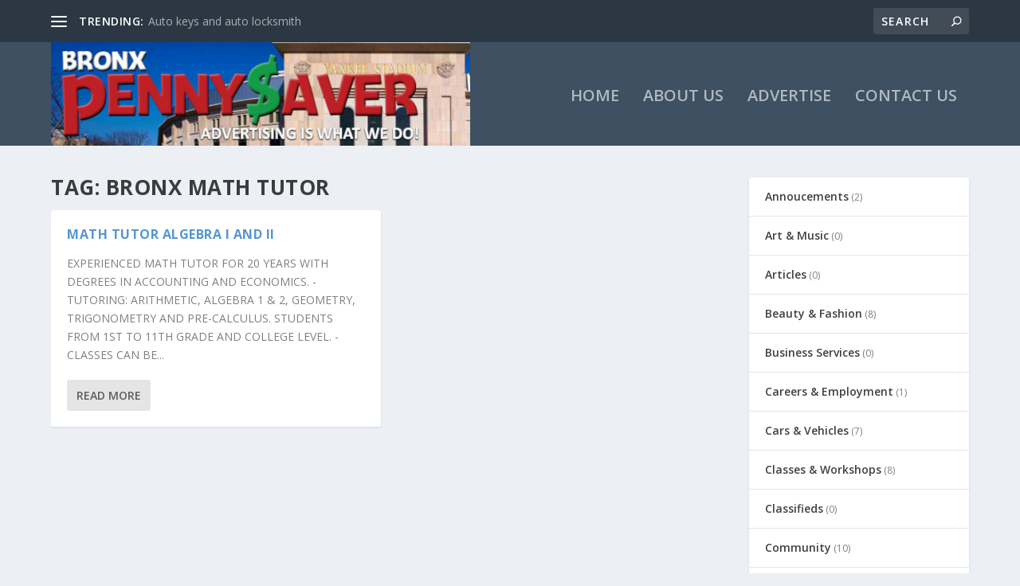

--- FILE ---
content_type: text/html; charset=utf-8
request_url: https://www.google.com/recaptcha/api2/aframe
body_size: 268
content:
<!DOCTYPE HTML><html><head><meta http-equiv="content-type" content="text/html; charset=UTF-8"></head><body><script nonce="MTktinrOMKw2FBWrY3zClg">/** Anti-fraud and anti-abuse applications only. See google.com/recaptcha */ try{var clients={'sodar':'https://pagead2.googlesyndication.com/pagead/sodar?'};window.addEventListener("message",function(a){try{if(a.source===window.parent){var b=JSON.parse(a.data);var c=clients[b['id']];if(c){var d=document.createElement('img');d.src=c+b['params']+'&rc='+(localStorage.getItem("rc::a")?sessionStorage.getItem("rc::b"):"");window.document.body.appendChild(d);sessionStorage.setItem("rc::e",parseInt(sessionStorage.getItem("rc::e")||0)+1);localStorage.setItem("rc::h",'1768410432593');}}}catch(b){}});window.parent.postMessage("_grecaptcha_ready", "*");}catch(b){}</script></body></html>

--- FILE ---
content_type: text/css
request_url: https://bronxpennysaver.com/wp-content/et-cache/46/et-core-unified-46.min.css?ver=1766175797
body_size: -40
content:
#et-menu li a{font-size:20px}@media only screen and (min-width:768px){#main-header .logo{height:130px;margin:0px 0}.header.left-right #et-navigation>ul>li>a{padding-bottom:55px}}@media only screen and (min-width:768px){.et-fixed-header #main-header .logo{height:40.8px;margin:19.6px 0}.et-fixed-header .header.left-right #et-navigation>ul>li>a{padding-bottom:32px}}body.single-post .post-footer{display:none}.nopost{display:none}.featured-posts-slider-module .et_pb_slide:hover{cursor:pointer}.featured-posts-slider-module .et_pb_slide .post-content:hover{cursor:auto}